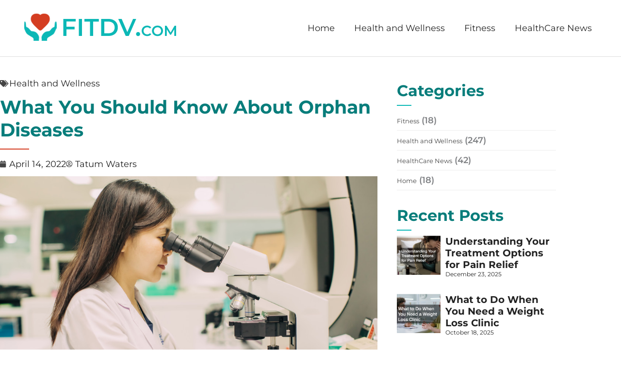

--- FILE ---
content_type: text/css
request_url: https://fitdv.com/wp-content/uploads/elementor/css/post-64.css?ver=1769269885
body_size: 1789
content:
.elementor-64 .elementor-element.elementor-element-980bff0 > .elementor-container{max-width:1160px;}.elementor-64 .elementor-element.elementor-element-980bff0{padding:40px 0px 0px 0px;}.elementor-64 .elementor-element.elementor-element-ad7505a > .elementor-widget-wrap > .elementor-widget:not(.elementor-widget__width-auto):not(.elementor-widget__width-initial):not(:last-child):not(.elementor-absolute){margin-block-end:10px;}.elementor-64 .elementor-element.elementor-element-ad7505a > .elementor-element-populated{margin:0px 30px 0px 0px;--e-column-margin-right:30px;--e-column-margin-left:0px;padding:0px 0px 0px 0px;}.elementor-widget-post-info .elementor-icon-list-item:not(:last-child):after{border-color:var( --e-global-color-text );}.elementor-widget-post-info .elementor-icon-list-icon i{color:var( --e-global-color-primary );}.elementor-widget-post-info .elementor-icon-list-icon svg{fill:var( --e-global-color-primary );}.elementor-widget-post-info .elementor-icon-list-text, .elementor-widget-post-info .elementor-icon-list-text a{color:var( --e-global-color-secondary );}.elementor-widget-post-info .elementor-icon-list-item{font-family:var( --e-global-typography-text-font-family ), Sans-serif;font-weight:var( --e-global-typography-text-font-weight );}.elementor-64 .elementor-element.elementor-element-3ac2e1d .elementor-icon-list-icon i{color:#444444;font-size:14px;}.elementor-64 .elementor-element.elementor-element-3ac2e1d .elementor-icon-list-icon svg{fill:#444444;--e-icon-list-icon-size:14px;}.elementor-64 .elementor-element.elementor-element-3ac2e1d .elementor-icon-list-icon{width:14px;}.elementor-64 .elementor-element.elementor-element-3ac2e1d .elementor-icon-list-text, .elementor-64 .elementor-element.elementor-element-3ac2e1d .elementor-icon-list-text a{color:var( --e-global-color-primary );}.elementor-widget-theme-post-title .elementor-heading-title{font-family:var( --e-global-typography-primary-font-family ), Sans-serif;font-weight:var( --e-global-typography-primary-font-weight );color:var( --e-global-color-primary );}.elementor-64 .elementor-element.elementor-element-be427ee .elementor-heading-title{font-family:"Montserrat", Sans-serif;font-size:35px;font-weight:700;line-height:1.15em;color:var( --e-global-color-astglobalcolor0 );}.elementor-widget-divider{--divider-color:var( --e-global-color-secondary );}.elementor-widget-divider .elementor-divider__text{color:var( --e-global-color-secondary );font-family:var( --e-global-typography-secondary-font-family ), Sans-serif;font-weight:var( --e-global-typography-secondary-font-weight );}.elementor-widget-divider.elementor-view-stacked .elementor-icon{background-color:var( --e-global-color-secondary );}.elementor-widget-divider.elementor-view-framed .elementor-icon, .elementor-widget-divider.elementor-view-default .elementor-icon{color:var( --e-global-color-secondary );border-color:var( --e-global-color-secondary );}.elementor-widget-divider.elementor-view-framed .elementor-icon, .elementor-widget-divider.elementor-view-default .elementor-icon svg{fill:var( --e-global-color-secondary );}.elementor-64 .elementor-element.elementor-element-ae41b08{--divider-border-style:solid;--divider-color:#d43d21;--divider-border-width:2px;}.elementor-64 .elementor-element.elementor-element-ae41b08 .elementor-divider-separator{width:60px;}.elementor-64 .elementor-element.elementor-element-ae41b08 .elementor-divider{padding-block-start:5px;padding-block-end:5px;}.elementor-64 .elementor-element.elementor-element-995adea .elementor-icon-list-icon i{color:#444444;font-size:14px;}.elementor-64 .elementor-element.elementor-element-995adea .elementor-icon-list-icon svg{fill:#444444;--e-icon-list-icon-size:14px;}.elementor-64 .elementor-element.elementor-element-995adea .elementor-icon-list-icon{width:14px;}.elementor-64 .elementor-element.elementor-element-995adea .elementor-icon-list-text, .elementor-64 .elementor-element.elementor-element-995adea .elementor-icon-list-text a{color:var( --e-global-color-primary );}.elementor-widget-theme-post-featured-image .widget-image-caption{color:var( --e-global-color-text );font-family:var( --e-global-typography-text-font-family ), Sans-serif;font-weight:var( --e-global-typography-text-font-weight );}.elementor-widget-theme-post-content{color:var( --e-global-color-text );font-family:var( --e-global-typography-text-font-family ), Sans-serif;font-weight:var( --e-global-typography-text-font-weight );}.elementor-64 .elementor-element.elementor-element-e9f7efa{color:var( --e-global-color-primary );}.elementor-64 .elementor-element.elementor-element-54c6dbb{--alignment:left;--grid-side-margin:10px;--grid-column-gap:10px;--grid-row-gap:10px;--grid-bottom-margin:10px;--e-share-buttons-primary-color:#0cb8b6;}.elementor-64 .elementor-element.elementor-element-54c6dbb .elementor-share-btn{font-size:calc(0.85px * 10);}.elementor-64 .elementor-element.elementor-element-42e7a6d{--divider-border-style:solid;--divider-color:#ededed;--divider-border-width:1px;}.elementor-64 .elementor-element.elementor-element-42e7a6d .elementor-divider-separator{width:100%;}.elementor-64 .elementor-element.elementor-element-42e7a6d .elementor-divider{padding-block-start:15px;padding-block-end:15px;}.elementor-widget-post-navigation span.post-navigation__prev--label{color:var( --e-global-color-text );}.elementor-widget-post-navigation span.post-navigation__next--label{color:var( --e-global-color-text );}.elementor-widget-post-navigation span.post-navigation__prev--label, .elementor-widget-post-navigation span.post-navigation__next--label{font-family:var( --e-global-typography-secondary-font-family ), Sans-serif;font-weight:var( --e-global-typography-secondary-font-weight );}.elementor-widget-post-navigation span.post-navigation__prev--title, .elementor-widget-post-navigation span.post-navigation__next--title{color:var( --e-global-color-secondary );font-family:var( --e-global-typography-secondary-font-family ), Sans-serif;font-weight:var( --e-global-typography-secondary-font-weight );}.elementor-64 .elementor-element.elementor-element-03dd23d span.post-navigation__prev--label{color:#444444;}.elementor-64 .elementor-element.elementor-element-03dd23d span.post-navigation__next--label{color:#444444;}.elementor-64 .elementor-element.elementor-element-03dd23d span.post-navigation__prev--label, .elementor-64 .elementor-element.elementor-element-03dd23d span.post-navigation__next--label{font-family:"Montserrat", Sans-serif;font-size:16px;font-weight:600;}.elementor-64 .elementor-element.elementor-element-03dd23d span.post-navigation__prev--title, .elementor-64 .elementor-element.elementor-element-03dd23d span.post-navigation__next--title{color:#444444;font-family:"Montserrat", Sans-serif;font-size:13px;font-weight:400;}.elementor-64 .elementor-element.elementor-element-637a6ff > .elementor-widget-wrap > .elementor-widget:not(.elementor-widget__width-auto):not(.elementor-widget__width-initial):not(:last-child):not(.elementor-absolute){margin-block-end:5px;}.elementor-64 .elementor-element.elementor-element-637a6ff > .elementor-element-populated{transition:background 0.3s, border 0.3s, border-radius 0.3s, box-shadow 0.3s;}.elementor-64 .elementor-element.elementor-element-637a6ff > .elementor-element-populated > .elementor-background-overlay{transition:background 0.3s, border-radius 0.3s, opacity 0.3s;}.elementor-widget-heading .elementor-heading-title{font-family:var( --e-global-typography-primary-font-family ), Sans-serif;font-weight:var( --e-global-typography-primary-font-weight );color:var( --e-global-color-primary );}.elementor-64 .elementor-element.elementor-element-cc7333d .elementor-heading-title{color:var( --e-global-color-astglobalcolor0 );}.elementor-64 .elementor-element.elementor-element-7e5035f{--divider-border-style:solid;--divider-color:#0cb8b6;--divider-border-width:2px;}.elementor-64 .elementor-element.elementor-element-7e5035f .elementor-divider-separator{width:30px;}.elementor-64 .elementor-element.elementor-element-7e5035f .elementor-divider{padding-block-start:5px;padding-block-end:5px;}.elementor-64 .elementor-element.elementor-element-e29912d .elementor-heading-title{color:var( --e-global-color-astglobalcolor0 );}.elementor-64 .elementor-element.elementor-element-9ff579e{--divider-border-style:solid;--divider-color:#0cb8b6;--divider-border-width:2px;}.elementor-64 .elementor-element.elementor-element-9ff579e .elementor-divider-separator{width:30px;}.elementor-64 .elementor-element.elementor-element-9ff579e .elementor-divider{padding-block-start:5px;padding-block-end:5px;}.elementor-widget-posts .elementor-button{background-color:var( --e-global-color-accent );font-family:var( --e-global-typography-accent-font-family ), Sans-serif;font-weight:var( --e-global-typography-accent-font-weight );}.elementor-widget-posts .elementor-post__title, .elementor-widget-posts .elementor-post__title a{color:var( --e-global-color-secondary );font-family:var( --e-global-typography-primary-font-family ), Sans-serif;font-weight:var( --e-global-typography-primary-font-weight );}.elementor-widget-posts .elementor-post__meta-data{font-family:var( --e-global-typography-secondary-font-family ), Sans-serif;font-weight:var( --e-global-typography-secondary-font-weight );}.elementor-widget-posts .elementor-post__excerpt p{font-family:var( --e-global-typography-text-font-family ), Sans-serif;font-weight:var( --e-global-typography-text-font-weight );}.elementor-widget-posts .elementor-post__read-more{color:var( --e-global-color-accent );}.elementor-widget-posts a.elementor-post__read-more{font-family:var( --e-global-typography-accent-font-family ), Sans-serif;font-weight:var( --e-global-typography-accent-font-weight );}.elementor-widget-posts .elementor-post__card .elementor-post__badge{background-color:var( --e-global-color-accent );font-family:var( --e-global-typography-accent-font-family ), Sans-serif;font-weight:var( --e-global-typography-accent-font-weight );}.elementor-widget-posts .elementor-pagination{font-family:var( --e-global-typography-secondary-font-family ), Sans-serif;font-weight:var( --e-global-typography-secondary-font-weight );}.elementor-widget-posts .e-load-more-message{font-family:var( --e-global-typography-secondary-font-family ), Sans-serif;font-weight:var( --e-global-typography-secondary-font-weight );}.elementor-64 .elementor-element.elementor-element-6db1799{--grid-row-gap:20px;--grid-column-gap:30px;}.elementor-64 .elementor-element.elementor-element-6db1799 .elementor-posts-container .elementor-post__thumbnail{padding-bottom:calc( 0.9 * 100% );}.elementor-64 .elementor-element.elementor-element-6db1799:after{content:"0.9";}.elementor-64 .elementor-element.elementor-element-6db1799 .elementor-post__thumbnail__link{width:90px;}.elementor-64 .elementor-element.elementor-element-6db1799 .elementor-post__meta-data span + span:before{content:"///";}.elementor-64 .elementor-element.elementor-element-6db1799.elementor-posts--thumbnail-left .elementor-post__thumbnail__link{margin-right:10px;}.elementor-64 .elementor-element.elementor-element-6db1799.elementor-posts--thumbnail-right .elementor-post__thumbnail__link{margin-left:10px;}.elementor-64 .elementor-element.elementor-element-6db1799.elementor-posts--thumbnail-top .elementor-post__thumbnail__link{margin-bottom:10px;}.elementor-64 .elementor-element.elementor-element-6db1799 .elementor-post__title, .elementor-64 .elementor-element.elementor-element-6db1799 .elementor-post__title a{color:var( --e-global-color-primary );}.elementor-64 .elementor-element.elementor-element-6db1799 .elementor-post__meta-data{color:var( --e-global-color-primary );}.elementor-64 .elementor-element.elementor-element-35a1d51{--spacer-size:20px;}.elementor-64 .elementor-element.elementor-element-f8424be{--spacer-size:50px;}@media(max-width:1024px){ .elementor-64 .elementor-element.elementor-element-54c6dbb{--grid-side-margin:10px;--grid-column-gap:10px;--grid-row-gap:10px;--grid-bottom-margin:10px;}}@media(min-width:768px){.elementor-64 .elementor-element.elementor-element-ad7505a{width:69.665%;}.elementor-64 .elementor-element.elementor-element-637a6ff{width:30%;}}@media(max-width:767px){.elementor-64 .elementor-element.elementor-element-ad7505a > .elementor-element-populated{margin:10px 0px 10px 10px;--e-column-margin-right:0px;--e-column-margin-left:10px;padding:0px 20px 0px 0px;} .elementor-64 .elementor-element.elementor-element-54c6dbb{--grid-side-margin:10px;--grid-column-gap:10px;--grid-row-gap:10px;--grid-bottom-margin:10px;}.elementor-64 .elementor-element.elementor-element-6db1799 .elementor-posts-container .elementor-post__thumbnail{padding-bottom:calc( 0.7 * 100% );}.elementor-64 .elementor-element.elementor-element-6db1799:after{content:"0.7";}.elementor-64 .elementor-element.elementor-element-6db1799 .elementor-post__thumbnail__link{width:50%;}}/* Start custom CSS for wp-widget-categories, class: .elementor-element-b8352bf */.cat-side h5 {
    display: none;
}
.cat-side ul {
    list-style-type: none;
    margin-left: 0px;
}
.cat-side a {
    font-family: Montserrat;
    font-size: 13px;
    font-weight: 400;
    line-height: 1.35;
    color: #444;
}
.cat-side li {
    padding: 5px 0 5px 0;
    border-bottom: 1px solid #EDEDED; 
    font-family: Montserrat;
    font-weight: 600;
}
.cat-side li:hover {
    border-bottom: 1px solid #0cb8b6;
}/* End custom CSS */